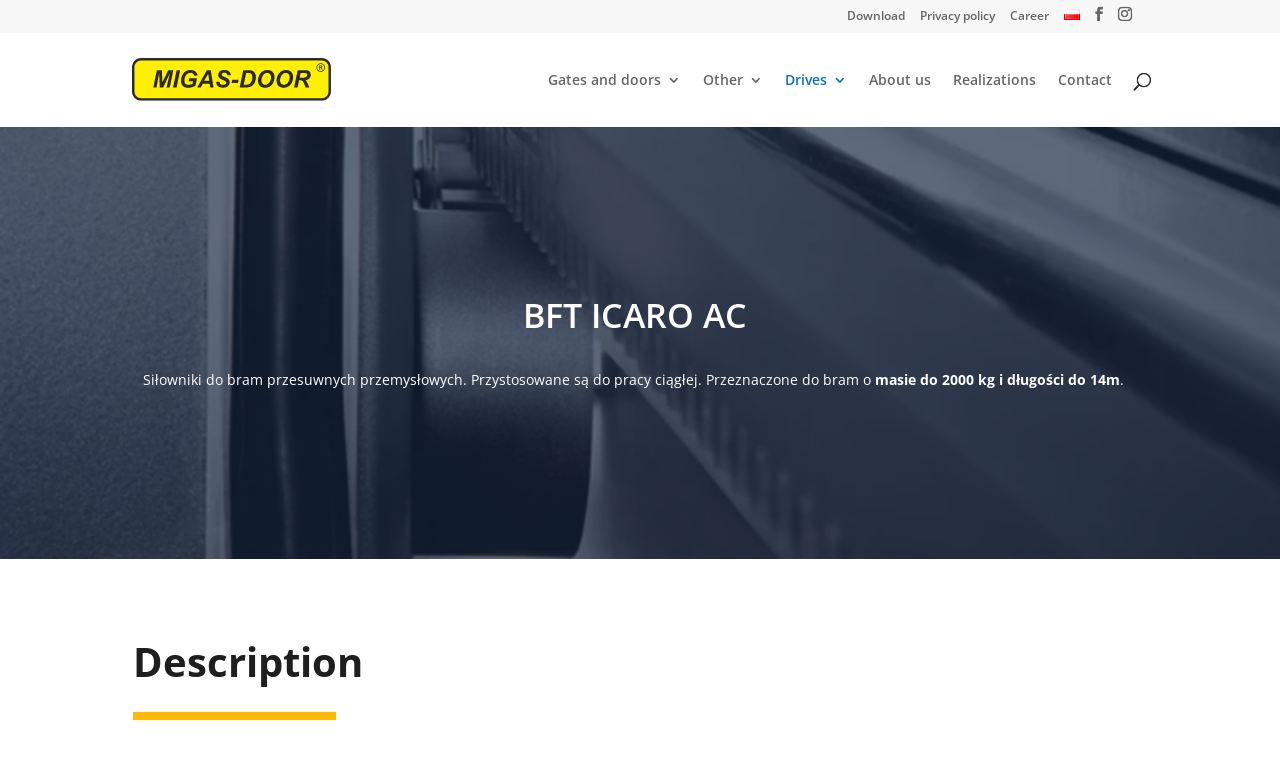

--- FILE ---
content_type: text/css
request_url: https://migas-door.pl/wp-content/et-cache/3623/et-core-unified-deferred-3623.min.css?ver=1762209023
body_size: -106
content:
.et_pb_section_5.et_pb_section{background-color:rgba(0,0,0,0)!important}.et_pb_fullwidth_map_0{background-color:rgba(0,0,0,0);margin-top:1px!important}.et_pb_fullwidth_map_0 .gm-style>div>div>div>div>div>img{filter:saturate(0%);backface-visibility:hidden}html:not(.et_fb_edit_enabled) #et-fb-app .et_pb_fullwidth_map_0:hover .gm-style>div>div>div>div>div>img{filter:saturate(0%)}

--- FILE ---
content_type: image/svg+xml
request_url: https://migas-door.pl/wp-content/uploads/2019/12/logo_migas_door.svg
body_size: 2256
content:
<?xml version="1.0" encoding="UTF-8"?>
<!DOCTYPE svg PUBLIC "-//W3C//DTD SVG 1.1//EN" "http://www.w3.org/Graphics/SVG/1.1/DTD/svg11.dtd">
<!-- Creator: CorelDRAW X5 -->
<svg xmlns="http://www.w3.org/2000/svg" xml:space="preserve" width="100mm" height="21.25mm" style="shape-rendering:geometricPrecision; text-rendering:geometricPrecision; image-rendering:optimizeQuality; fill-rule:evenodd; clip-rule:evenodd"
viewBox="0 0 10000 2125"
 xmlns:xlink="http://www.w3.org/1999/xlink">
 <defs>
  <style type="text/css">
   <![CDATA[
    .fil0 {fill:#FFF000}
    .fil1 {fill:#2B2A29;fill-rule:nonzero}
   ]]>
  </style>
 </defs>
 <g id="Warstwa_x0020_1">
  <metadata id="CorelCorpID_0Corel-Layer"/>
  <path class="fil0" d="M341 83l9313 4c97,0 264,158 265,255l15 1474c1,97 -247,258 -344,258l-9204 -22c-97,0 -297,-191 -295,-288l33 -1474c2,-97 120,-206 217,-206l0 -1z"/>
  <path class="fil1" d="M453 0l9094 0c125,0 238,51 320,133 82,82 133,195 133,320l0 1219c0,125 -51,238 -133,320 -82,82 -195,133 -320,133l-9094 0c-125,0 -238,-51 -320,-133 -82,-82 -133,-195 -133,-320l0 -1219c0,-125 51,-238 133,-320 82,-82 195,-133 320,-133zm9094 124l-9094 0c-91,0 -173,37 -232,97 -60,60 -97,142 -97,232l0 1219c0,91 37,173 97,232 60,60 142,97 232,97l9094 0c91,0 173,-37 232,-97 60,-60 97,-142 97,-232l0 -1219c0,-91 -37,-173 -97,-232 -60,-60 -142,-97 -232,-97z"/>
  <path class="fil1" d="M1565 1467l-167 0 -31 -717 -136 717 -160 0 179 -859 252 0 27 602 293 -602 255 0 -180 859 -161 0 169 -713 -339 713 -1 0zm498 0l180 -859 177 0 -179 859 -177 0 -1 0zm820 -458l385 0 -78 369c-46,29 -101,54 -167,75 -66,20 -133,31 -201,31 -107,0 -188,-25 -244,-72 -77,-66 -116,-161 -116,-286 0,-83 17,-163 50,-240 41,-93 97,-163 169,-214 74,-51 160,-76 259,-76 99,0 179,23 239,69 60,46 99,113 119,201l-164 19c-15,-48 -37,-85 -70,-110 -32,-25 -72,-37 -122,-37 -58,0 -110,15 -157,45 -48,30 -85,76 -112,137 -27,62 -41,130 -41,204 0,72 16,126 49,160 33,34 81,52 144,52 37,0 77,-5 116,-16 39,-11 75,-23 103,-38l27 -128 -220 0 30 -144 1 -1 1 0zm1018 269l-341 0 -103 190 -181 0 486 -859 196 0 140 859 -167 0 -29 -190 -1 0zm-21 -143l-50 -345 -208 345 257 0 1 0zm353 54l168 -9c2,53 12,90 28,109 26,31 74,46 143,46 58,0 99,-11 126,-31 26,-21 38,-46 38,-75 0,-26 -11,-47 -32,-65 -15,-13 -55,-34 -123,-63 -66,-29 -115,-53 -146,-72 -31,-19 -54,-45 -72,-76 -18,-31 -27,-67 -27,-109 0,-72 27,-132 79,-180 52,-48 128,-71 227,-71 101,0 179,23 234,70 55,47 85,110 92,189l-169 7c-4,-41 -19,-72 -45,-95 -26,-21 -63,-33 -112,-33 -49,0 -84,9 -104,26 -21,17 -31,38 -31,65 0,25 10,45 29,61 19,16 62,38 127,67 99,43 162,77 189,103 41,39 61,90 61,150 0,76 -30,141 -90,194 -60,53 -144,81 -250,81 -74,0 -137,-13 -192,-37 -54,-25 -93,-60 -115,-103 -22,-44 -33,-95 -31,-152l-1 3 -1 0zm805 -112l326 0 -34 162 -326 0 34 -162zm372 391l180 -859 231 0c65,0 106,1 124,3 35,3 67,11 95,21 28,11 53,27 76,46 23,20 43,44 60,71 17,28 30,60 38,96 9,36 14,76 14,118 0,93 -18,175 -53,246 -35,71 -80,129 -133,171 -41,33 -94,56 -159,72 -37,9 -93,13 -169,13l-303 0 0 1 -1 1zm206 -139l90 0c65,0 112,-4 141,-12 29,-9 55,-23 80,-45 35,-32 64,-74 87,-127 23,-53 36,-115 36,-187 0,-61 -10,-107 -30,-138 -20,-31 -44,-51 -72,-61 -20,-7 -56,-11 -109,-11l-102 0 -120 579 -1 2zm714 -199c0,-50 7,-104 23,-160 20,-76 50,-141 91,-196 41,-55 93,-99 155,-131 62,-32 133,-48 212,-48 107,0 192,33 257,99 66,66 98,153 98,262 0,91 -21,178 -64,263 -43,85 -100,150 -174,196 -74,46 -156,68 -248,68 -80,0 -147,-18 -201,-54 -54,-36 -93,-81 -115,-135 -22,-53 -34,-108 -34,-163l1 -1 -1 0zm175 -3c0,59 18,109 54,148 36,39 83,60 142,60 48,0 94,-16 138,-47 44,-31 80,-79 109,-143 29,-64 43,-126 43,-187 0,-67 -18,-120 -54,-159 -36,-38 -83,-58 -139,-58 -86,0 -157,41 -211,120 -54,80 -81,168 -81,264l-1 2zm759 3c0,-50 7,-104 23,-160 20,-76 50,-141 91,-196 41,-55 93,-99 155,-131 62,-32 133,-48 212,-48 107,0 192,33 258,99 66,66 98,153 98,262 0,91 -21,178 -64,263 -43,85 -100,150 -174,196 -74,46 -156,68 -248,68 -80,0 -147,-18 -201,-54 -54,-36 -93,-81 -115,-135 -22,-53 -34,-108 -34,-163l0 -1 -1 0zm175 -3c0,59 18,109 54,148 36,39 83,60 142,60 48,0 94,-16 138,-47 44,-31 80,-79 109,-143 29,-64 43,-126 43,-187 0,-67 -18,-120 -54,-159 -36,-38 -83,-58 -139,-58 -86,0 -157,41 -211,120 -54,80 -81,168 -81,264l-1 2zm884 340l-177 0 180 -859 382 0c66,0 117,6 153,20 36,14 66,38 88,75 22,36 34,79 34,131 0,72 -21,133 -66,181 -44,47 -110,77 -198,88 22,20 44,47 64,80 39,67 83,162 132,285l-190 0c-15,-48 -45,-124 -90,-227 -25,-55 -50,-93 -78,-112 -17,-12 -46,-17 -87,-17l-72 0 -75 356 -1 -1 1 0zm101 -485l94 0c95,0 158,-5 189,-17 31,-12 55,-29 72,-53 17,-25 27,-50 27,-76 0,-31 -13,-54 -38,-70 -16,-10 -49,-14 -101,-14l-194 0 -48 231 0 -1 -1 0z"/>
  <path class="fil1" d="M9408 572l0 -195 83 0c21,0 36,2 46,5 10,3 17,10 22,18 5,9 9,19 9,31 0,15 -4,27 -13,36 -9,10 -21,16 -38,18 9,5 16,11 21,16 5,6 13,16 22,32l23 38 -47 0 -29 -43c-10,-15 -17,-25 -20,-29 -3,-4 -7,-6 -12,-9 -4,-1 -11,-2 -20,-2l-7 0 0 81 -39 0 -1 1 0 2zm39 -112l29 0c19,0 31,-1 35,-2 4,-1 9,-4 11,-9 2,-4 4,-9 4,-15 0,-6 -2,-12 -5,-16 -3,-4 -9,-6 -15,-7 -3,0 -13,-1 -29,-1l-31 0 0 49 1 1z"/>
  <path class="fil1" d="M9486 261c59,0 113,23 151,63 38,38 63,93 63,151 0,59 -23,113 -63,151 -38,38 -93,63 -151,63 -59,0 -113,-23 -151,-63 -38,-38 -63,-93 -63,-151 0,-59 23,-113 63,-151 38,-38 93,-63 151,-63zm127 87c-32,-32 -77,-52 -127,-52 -49,0 -94,20 -127,52 -32,32 -52,77 -52,127 0,49 20,94 52,127 32,32 77,52 127,52 49,0 94,-20 127,-52 32,-32 52,-77 52,-127 0,-49 -20,-94 -52,-127z"/>
 </g>
</svg>
